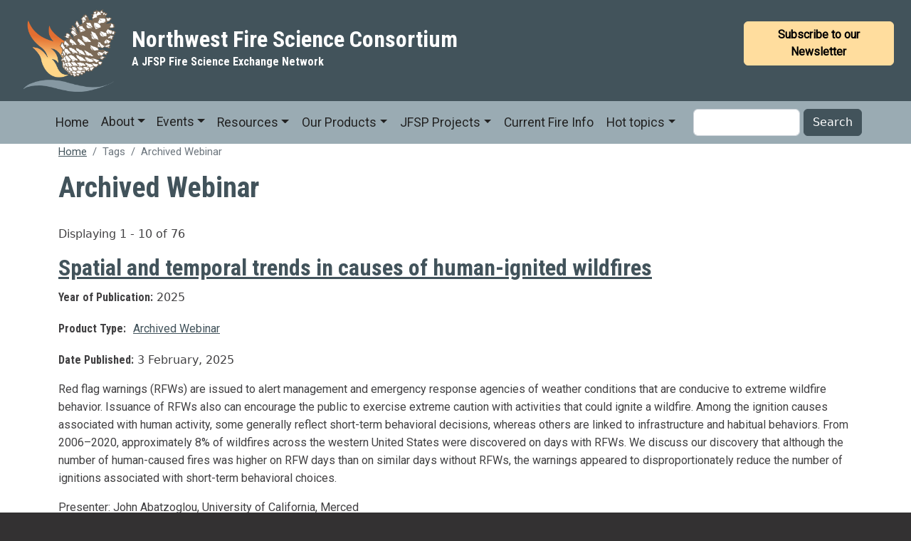

--- FILE ---
content_type: text/html; charset=UTF-8
request_url: https://nwfirescience.org/tags/product-types/archived-webinar
body_size: 12328
content:
<!DOCTYPE html>
<html lang="en" dir="ltr">
  <head>
    <meta charset="utf-8" />
<script async src="https://www.googletagmanager.com/gtag/js?id=G-S03Q1926GR"></script>
<script>window.dataLayer = window.dataLayer || [];function gtag(){dataLayer.push(arguments)};gtag("js", new Date());gtag("set", "developer_id.dMDhkMT", true);gtag("config", "G-S03Q1926GR", {"groups":"default","page_placeholder":"PLACEHOLDER_page_location"});</script>
<meta name="Generator" content="Drupal 10 (https://www.drupal.org)" />
<meta name="MobileOptimized" content="width" />
<meta name="HandheldFriendly" content="true" />
<meta name="viewport" content="width=device-width, initial-scale=1, shrink-to-fit=no" />
<meta http-equiv="x-ua-compatible" content="ie=edge" />
<link rel="icon" href="/sites/default/files/Website%20logo_1.png" type="image/png" />
<link rel="alternate" type="application/rss+xml" title="Archived Webinar" href="https://nwfirescience.org/taxonomy/term/6005/feed" />

    <title>Archived Webinar | Northwest Fire Science Consortium</title>
    <link rel="stylesheet" media="all" href="/sites/default/files/css/css__k2JTFTG05vp4rY_hvHABVtJKnoirnvDUHPdOAttc04.css?delta=0&amp;language=en&amp;theme=bootstrap_barrio_nwfsc&amp;include=[base64]" />
<link rel="stylesheet" media="all" href="/sites/default/files/css/css_suXn7DiGa_JwzUH09LNaPpgIsV7LGhE8IfMkj89ltUI.css?delta=1&amp;language=en&amp;theme=bootstrap_barrio_nwfsc&amp;include=[base64]" />
<link rel="stylesheet" media="all" href="//use.fontawesome.com/releases/v5.13.0/css/all.css" />
<link rel="stylesheet" media="all" href="/sites/default/files/css/css_Y58QnpPEPfPiqvyf-vXWreRG_T246CnNiXlE5_R1xsY.css?delta=3&amp;language=en&amp;theme=bootstrap_barrio_nwfsc&amp;include=[base64]" />
<link rel="stylesheet" media="all" href="//fonts.googleapis.com/css?family=Roboto|Roboto+Condensed:700" />
<link rel="stylesheet" media="all" href="/sites/default/files/css/css_9ZEyWRf7lHa-4OivHZ4F8V9any0sJwWs-4TIGfqC1Qg.css?delta=5&amp;language=en&amp;theme=bootstrap_barrio_nwfsc&amp;include=[base64]" />
<link rel="stylesheet" media="all" href="//cdn.jsdelivr.net/npm/bootstrap@5.2.0/dist/css/bootstrap.min.css" />
<link rel="stylesheet" media="all" href="/sites/default/files/css/css_tD-qFShjccc15lKpQit1iJ-wzWHDtSJMLWu2zAFrtW8.css?delta=7&amp;language=en&amp;theme=bootstrap_barrio_nwfsc&amp;include=[base64]" />
<link rel="stylesheet" media="print" href="/sites/default/files/css/css_bsxI5sfKaUGVL_APhyN_TLffHrfHcgnDDk2wakCA0rc.css?delta=8&amp;language=en&amp;theme=bootstrap_barrio_nwfsc&amp;include=[base64]" />

    
  </head>
  <body class="layout-no-sidebars has-featured-top page-taxonomy-term-6005 page-vocabulary-product-types page-view-taxonomy-term path-taxonomy">
    <a href="#main-content" class="visually-hidden-focusable">
      Skip to main content
    </a>
    
      <div class="dialog-off-canvas-main-canvas" data-off-canvas-main-canvas>
    
<div id="page-wrapper">
  <div id="page">
    <header id="header" class="header" role="banner" aria-label="Site header">
                        <nav class="navbar" id="navbar-top">
                                        <section class="row region region-top-header">
          <a href="/" title="Home" rel="home" class="navbar-brand">
              <img src="/sites/default/files/Website%20logo_0.png" alt="Home" class="img-fluid d-inline-block" />
            <div class="d-inline-block site-name">Northwest Fire Science Consortium
      				<br><span class="d-inline-block align-top site-name-slogan">
					A JFSP Fire Science Exchange Network
				</span>
					</div>
    </a>
  
  </section>

                              <div class="form-inline navbar-form ms-auto">
                    <section class="row region region-top-header-form">
    <div id="block-newsletterbutton" class="block-content-basic block block-block-content block-block-contentc22b6d5d-ae8e-4c64-b18f-29d80382daef">
  
    
      <div class="content">
      
            <div class="clearfix text-formatted field field--name-body field--type-text-with-summary field--label-hidden field__item"><p><a class="btn btn-primary peachy" href="https://frames.us4.list-manage.com/subscribe?u=07a960258f4a03a669ebcc206&amp;id=e4796b1409" alt="subscribe to our newsletter"><strong>Subscribe to our Newsletter</strong></a></p></div>
      
    </div>
  </div>

  </section>

                </div>
                                  </nav>
                <nav class="navbar navbar-expand-lg" id="navbar-main" data-toggle="affix">
                      
                          <button class="navbar-toggler collapsed" type="button" data-bs-toggle="collapse" data-bs-target="#CollapsingNavbar" aria-controls="CollapsingNavbar" aria-expanded="false" aria-label="Toggle navigation"><span class="navbar-toggler-icon"></span></button>
              <div class="collapse navbar-collapse justify-content-end" id="CollapsingNavbar">
                                  <nav role="navigation" aria-labelledby="block-bootstrap-barrio-nwfsc-main-menu-menu" id="block-bootstrap-barrio-nwfsc-main-menu" class="block block-menu navigation menu--main">
            
  <h2 class="visually-hidden" id="block-bootstrap-barrio-nwfsc-main-menu-menu">Main navigation</h2>
  

        
              <ul class="clearfix nav navbar-nav navbar-nav-scroll">
                    <li class="nav-item">
                          <a href="/home" class="nav-link nav-link--home" data-drupal-link-system-path="node/7240">Home</a>
              </li>
                <li class="nav-item menu-item--expanded dropdown">
                          <button class="nav-link dropdown-toggle nav-link-" data-bs-toggle="popover" aria-expanded="false" aria-haspopup="true" type="button">About</button>
                        <ul class="dropdown-menu">
                    <li class="dropdown-item">
                          <a href="/who-we-are" class="nav-link--who-we-are" data-drupal-link-system-path="node/6">Who We Are</a>
              </li>
                <li class="dropdown-item">
                          <a href="/working-with-us" class="nav-link--working-with-us" data-drupal-link-system-path="node/3">Working With Us</a>
              </li>
                <li class="dropdown-item">
                          <a href="/contact-0" class="nav-link--contact-0" data-drupal-link-system-path="node/212">Contact</a>
              </li>
        </ul>
  
              </li>
                <li class="nav-item menu-item--expanded dropdown">
                          <button class="nav-link dropdown-toggle nav-link-" data-bs-toggle="popover" aria-expanded="false" aria-haspopup="true" type="button">Events</button>
                        <ul class="dropdown-menu">
                    <li class="dropdown-item">
                          <a href="/events" class="nav-link--events" data-drupal-link-system-path="events">Upcoming Events</a>
              </li>
                <li class="dropdown-item">
                          <a href="/events-past" class="nav-link--events-past" data-drupal-link-system-path="events-past">Past Events</a>
              </li>
                <li class="dropdown-item">
                          <a href="/event-recordings" class="nav-link--event-recordings" data-drupal-link-system-path="node/7361">Event recordings</a>
              </li>
        </ul>
  
              </li>
                <li class="nav-item menu-item--expanded dropdown">
                          <a href="/resources" class="nav-link dropdown-toggle nav-link--resources" data-bs-toggle="popover" aria-expanded="false" aria-haspopup="true" data-drupal-link-system-path="node/6363">Resources</a>
                        <ul class="dropdown-menu">
                    <li class="dropdown-item">
                          <a href="/research-database" class="nav-link--research-database" data-drupal-link-system-path="research-database">Research Database</a>
              </li>
                <li class="dropdown-item">
                          <a href="/resources/data" class="nav-link--resources-data" data-drupal-link-system-path="node/6361">Data</a>
              </li>
                <li class="dropdown-item">
                          <a href="/tools" class="nav-link--tools" data-drupal-link-system-path="node/6362">Tools</a>
              </li>
                <li class="dropdown-item">
                          <a href="/fire-research-groups" class="nav-link--fire-research-groups" data-drupal-link-system-path="node/6364">Fire Research Groups</a>
              </li>
                <li class="dropdown-item">
                          <a href="/user-suggested-resources" class="nav-link--user-suggested-resources" data-drupal-link-system-path="user-suggested-resources">User Suggested Resources</a>
              </li>
                <li class="dropdown-item">
                          <a href="/fire-and-fuels-monitoring-trainings" class="nav-link--fire-and-fuels-monitoring-trainings" data-drupal-link-system-path="node/10167">Fire and Fuels Monitoring Trainings</a>
              </li>
        </ul>
  
              </li>
                <li class="nav-item menu-item--expanded dropdown">
                          <a href="/our-products" class="nav-link dropdown-toggle nav-link--our-products" data-bs-toggle="popover" aria-expanded="false" aria-haspopup="true" data-drupal-link-system-path="node/6981">Our Products</a>
                        <ul class="dropdown-menu">
                    <li class="dropdown-item">
                          <a href="/newsletters" title="Newsletter Archive" class="nav-link--newsletters" data-drupal-link-system-path="newsletters">Newsletters</a>
              </li>
                <li class="dropdown-item">
                          <a href="/our-products-all?field_product_type_target_id=6003" class="nav-link--our-products-allfield-product-type-target-id6003" data-drupal-link-query="{&quot;field_product_type_target_id&quot;:&quot;6003&quot;}" data-drupal-link-system-path="our-products-all">Fire Facts</a>
              </li>
                <li class="dropdown-item">
                          <a href="/our-products/infographics" class="nav-link--our-products-infographics" data-drupal-link-system-path="our-products/infographics">InfoGraphics</a>
              </li>
                <li class="dropdown-item">
                          <a href="/our-products/needs-assessments" class="nav-link--our-products-needs-assessments" data-drupal-link-system-path="node/7237">Needs Assessments</a>
              </li>
                <li class="dropdown-item">
                          <a href="/our-products/podcasts" class="nav-link--our-products-podcasts" data-drupal-link-system-path="our-products/podcasts">Podcasts</a>
              </li>
                <li class="dropdown-item">
                          <a href="/our-products-all?field_product_type_target_id=6017" class="nav-link--our-products-allfield-product-type-target-id6017" data-drupal-link-query="{&quot;field_product_type_target_id&quot;:&quot;6017&quot;}" data-drupal-link-system-path="our-products-all">Research Briefs</a>
              </li>
                <li class="dropdown-item">
                          <a href="/storymaps" class="nav-link--storymaps" data-drupal-link-system-path="node/4758">StoryMaps</a>
              </li>
                <li class="dropdown-item">
                          <a href="/our-products-all?field_product_type_target_id=6016" class="nav-link--our-products-allfield-product-type-target-id6016" data-drupal-link-query="{&quot;field_product_type_target_id&quot;:&quot;6016&quot;}" data-drupal-link-system-path="our-products-all">Syntheses</a>
              </li>
                <li class="dropdown-item">
                          <a href="/our-products/videos" class="nav-link--our-products-videos" data-drupal-link-system-path="our-products/videos">Videos</a>
              </li>
                <li class="dropdown-item">
                          <a href="/our-products-all?field_product_type_target_id=6005" class="nav-link--our-products-allfield-product-type-target-id6005" data-drupal-link-query="{&quot;field_product_type_target_id&quot;:&quot;6005&quot;}" data-drupal-link-system-path="our-products-all">Archived Webinars</a>
              </li>
        </ul>
  
              </li>
                <li class="nav-item menu-item--expanded dropdown">
                          <a href="/jfsp-funded-research-projects" class="nav-link dropdown-toggle nav-link--jfsp-funded-research-projects" data-bs-toggle="popover" aria-expanded="false" aria-haspopup="true" data-drupal-link-system-path="node/4322">JFSP Projects</a>
                        <ul class="dropdown-menu">
                    <li class="dropdown-item">
                          <a href="/co-managing-risk-or-parallel-play-examining-connectivity-across-wildfire-risk-mitigation-and-fire" class="nav-link--co-managing-risk-or-parallel-play-examining-connectivity-across-wildfire-risk-mitigation-and-fire" data-drupal-link-system-path="node/4392">Co-Managing Risk</a>
              </li>
                <li class="dropdown-item">
                          <a href="/individuals-clumps-and-openings" class="nav-link--individuals-clumps-and-openings" data-drupal-link-system-path="node/4326">ICO</a>
              </li>
                <li class="dropdown-item">
                          <a href="/long-term-success-succession-and-ecosystem-dynamics-sagebrush-steppe" class="nav-link--long-term-success-succession-and-ecosystem-dynamics-sagebrush-steppe" data-drupal-link-system-path="node/4357">Long-Term SUCCESS</a>
              </li>
                <li class="dropdown-item">
                          <a href="/rangeland-fire-protection-associations-alternative-model-wildfire-response" title="Rangeland Fire Protection Associations: An Alternative Model for Wildfire Response" class="nav-link--rangeland-fire-protection-associations-alternative-model-wildfire-response" data-drupal-link-system-path="node/4354">RFPAs</a>
              </li>
                <li class="dropdown-item">
                          <a href="/ventenata" class="nav-link--ventenata" data-drupal-link-system-path="node/4323">Ventenata</a>
              </li>
        </ul>
  
              </li>
                <li class="nav-item">
                          <a href="/current-fire-information" class="nav-link nav-link--current-fire-information" data-drupal-link-system-path="node/1042">Current Fire Info</a>
              </li>
                <li class="nav-item menu-item--expanded dropdown">
                          <a href="https://nwfirescience.org/hot-topics" class="nav-link dropdown-toggle nav-link-https--nwfirescienceorg-hot-topics" data-bs-toggle="popover" aria-expanded="false" aria-haspopup="true">Hot topics</a>
                        <ul class="dropdown-menu">
                    <li class="dropdown-item">
                          <a href="https://nwfirescience.org/green-and-black-intersecting-wildland-fire-climate-science-and-biocultural-restoration-facilitate" class="nav-link-https--nwfirescienceorg-green-and-black-intersecting-wildland-fire-climate-science-and-biocultural-restoration-facilitate">Landscape Resilience in the Green and Black</a>
              </li>
        </ul>
  
              </li>
        </ul>
  


  </nav>
<div class="views-exposed-form block block-views block-views-exposed-filter-blocksearch-content-page-1" data-drupal-selector="views-exposed-form-search-content-page-1" id="block-exposedformsearch-contentpage-1-2">
  
    
      <div class="content">
      
<form action="/search/content" method="get" id="views-exposed-form-search-content-page-1" accept-charset="UTF-8">
  <div class="d-flex flex-wrap">
  





  <div class="js-form-item js-form-type-textfield form-type-textfield js-form-item-keys form-item-keys form-no-label mb-3">
                    <input data-drupal-selector="edit-keys" type="text" id="edit-keys" name="keys" value="" size="30" maxlength="128" class="form-control" />

                      </div>
<div data-drupal-selector="edit-actions" class="form-actions js-form-wrapper form-wrapper mb-3" id="edit-actions"><button data-drupal-selector="edit-submit-search-content" type="submit" id="edit-submit-search-content" value="Search" class="button js-form-submit form-submit btn btn-primary">Search</button>
</div>

</div>

</form>

    </div>
  </div>


                	            </div>
	                                                      </nav>
          </header>
                      <div class="featured-top">
          <aside class="featured-top__inner section container clearfix" role="complementary">
              <section class="row region region-featured-top">
    <div data-drupal-messages-fallback class="hidden"></div>

  </section>

          </aside>
        </div>
              <div id="main-wrapper" class="layout-main-wrapper clearfix">
              <div id="main" class="container">
            <div id="block-bootstrap-barrio-nwfsc-breadcrumbs" class="block block-system block-system-breadcrumb-block">
  
    
      <div class="content">
      
  <nav role="navigation" aria-label="breadcrumb" style="">
  <ol class="breadcrumb">
            <li class="breadcrumb-item">
        <a href="/">Home</a>
      </li>
                <li class="breadcrumb-item active">
        Tags
      </li>
                <li class="breadcrumb-item active">
        Archived Webinar
      </li>
        </ol>
</nav>


    </div>
  </div>


          <div class="row row-offcanvas row-offcanvas-left clearfix">
              <main class="main-content col" id="content" role="main">
                <section class="section">
                  <a href="#main-content" id="main-content" class="visually-hidden-focusable" tabindex="-1"> Skip to main content </a>
                    <div id="block-bootstrap-barrio-nwfsc-page-title" class="block block-core block-page-title-block">
  
    
      <div class="content">
      
  <h1 class="title">Archived Webinar</h1>


    </div>
  </div>
<div id="block-bootstrap-barrio-nwfsc-content" class="block block-system block-system-main-block">
  
    
      <div class="content">
      <div class="views-element-container"><div class="view view-taxonomy-term view-id-taxonomy_term view-display-id-page_1 js-view-dom-id-6bd437f77dc7acf9b5655e270afeaddc24603c2e6f5426c013694b895a67b02b">
  
    
      <div class="view-header">
      <div id="taxonomy-term-6005" class="taxonomy-term vocabulary-product-types">
  
    
  <div class="content">
    
  </div>
</div>
Displaying 1 - 10 of 76
    </div>
      
      <div class="view-content row">
          <div class="views-row">
    

<article class="node node--type-resources node--promoted node--view-mode-teaser clearfix">
  <header>
    
          <h2 class="node__title">
        <a href="/our-products/spatial-and-temporal-trends-causes-human-ignited-wildfires" rel="bookmark"><span class="field field--name-title field--type-string field--label-hidden">Spatial and temporal trends in causes of human-ignited wildfires</span>
</a>
      </h2>
        
      </header>
  <div class="node__content clearfix">
    
  <div class="field field--name-field-publication-year field--type-string field--label-inline">
    <div class="field__label">Year of Publication</div>
              <div class="field__item">2025</div>
          </div>

  <div class="field field--name-field-product-type field--type-entity-reference field--label-inline">
    <div class="field__label">Product Type</div>
          <div class='field__items'>
              <div class="field__item"><a href="/tags/product-types/archived-webinar" hreflang="en">Archived Webinar</a></div>
              </div>
      </div>

  <div class="field field--name-field-date-published field--type-datetime field--label-inline">
    <div class="field__label">Date Published</div>
              <div class="field__item"><time datetime="2025-02-03T12:00:00Z" class="datetime">3  February,  2025</time>
</div>
          </div>

            <div class="clearfix text-formatted field field--name-body field--type-text-with-summary field--label-hidden field__item"><p>Red flag warnings (RFWs) are issued to alert management and emergency response agencies of weather conditions that are conducive to extreme wildfire behavior. Issuance of RFWs also can encourage the public to exercise extreme caution with activities that could ignite a wildfire. Among the ignition causes associated with human activity, some generally reflect short-term behavioral decisions, whereas others are linked to infrastructure and habitual behaviors. From 2006–2020, approximately 8% of wildfires across the western United States were discovered on days with RFWs. We discuss our discovery that although the number of human-caused fires was higher on RFW days than on similar days without RFWs, the warnings appeared to disproportionately reduce the number of ignitions associated with short-term behavioral choices.</p>
<p>Presenter: John Abatzoglou, University of California, Merced<br>
<br>&nbsp;</p>
</div>
      
  </div>
</article>

  </div>
    <div class="views-row">
    

<article class="node node--type-resources node--promoted node--view-mode-teaser clearfix">
  <header>
    
          <h2 class="node__title">
        <a href="/our-products/interdisciplinary-understanding-and-prediction-wildfires" rel="bookmark"><span class="field field--name-title field--type-string field--label-hidden">Interdisciplinary understanding and prediction of wildfires</span>
</a>
      </h2>
        
      </header>
  <div class="node__content clearfix">
    
  <div class="field field--name-field-publication-year field--type-string field--label-inline">
    <div class="field__label">Year of Publication</div>
              <div class="field__item">2025</div>
          </div>

  <div class="field field--name-field-product-type field--type-entity-reference field--label-inline">
    <div class="field__label">Product Type</div>
          <div class='field__items'>
              <div class="field__item"><a href="/tags/product-types/archived-webinar" hreflang="en">Archived Webinar</a></div>
              </div>
      </div>

  <div class="field field--name-field-date-published field--type-datetime field--label-inline">
    <div class="field__label">Date Published</div>
              <div class="field__item"><time datetime="2025-02-03T12:00:00Z" class="datetime">3  February,  2025</time>
</div>
          </div>

            <div class="clearfix text-formatted field field--name-body field--type-text-with-summary field--label-hidden field__item"><p>Understanding of the conditions that contribute to wildfire ignitions and impacts increases capacity to mitigate wildfire risks. The Fire Program Analysis Fire-Occurrence Database (FPA FOD) contains information on the location, jurisdiction, discovery time, cause, and final size of more than 2 million wildfires from 1992 through 2020. To each of those wildfire records, we added information on 267 physical, biological, social, and administrative attributes. As we will demonstrate, these publicly available data can be used to answer numerous questions about the circumstances associated with human- and lightning-caused wildfires. We will share examples of how the enhanced FPA FOD data can support descriptive, diagnostic, predictive, and prescriptive wildfire analytics, including the development of machine learning models.</p>
<p><strong>Presenters</strong>:<br>
Mojtaba Sadegh, Boise State University<br>
Karen Short, USDA Forest Service</p>
</div>
      
  </div>
</article>

  </div>
    <div class="views-row">
    

<article class="node node--type-resources node--promoted node--view-mode-teaser clearfix">
  <header>
    
          <h2 class="node__title">
        <a href="/our-products/recreating-and-relating-land-after-fire" rel="bookmark"><span class="field field--name-title field--type-string field--label-hidden">Recreating and Relating to the Land After Fire</span>
</a>
      </h2>
        
      </header>
  <div class="node__content clearfix">
    
  <div class="field field--name-field-publication-year field--type-string field--label-inline">
    <div class="field__label">Year of Publication</div>
              <div class="field__item">2024</div>
          </div>

  <div class="field field--name-field-product-type field--type-entity-reference field--label-inline">
    <div class="field__label">Product Type</div>
          <div class='field__items'>
              <div class="field__item"><a href="/tags/product-types/archived-webinar" hreflang="en">Archived Webinar</a></div>
              </div>
      </div>

  <div class="field field--name-field-date-published field--type-datetime field--label-inline">
    <div class="field__label">Date Published</div>
              <div class="field__item"><time datetime="2024-11-08T12:00:00Z" class="datetime">8  November,  2024</time>
</div>
          </div>

            <div class="clearfix text-formatted field field--name-body field--type-text-with-summary field--label-hidden field__item"><p>Wildfires reshape recreation access and experiences over the short and long term. A researcher shares emerging science that is revealing how people return to and perceive wildfire-affected landscapes, and a manager shares how they navigate decisions about supporting recreation in these contexts.
</p>
<p><strong>Presenters</strong>:<br>
Dr. Eric White, Research Social Scientist, Pacific Northwest Research Station, USDA Forest Service;<br>
Jon Meier, Assistant Field Manager, Wenatchee Field Office, Spokane District Bureau of Land Management</p>
</div>
      
  </div>
</article>

  </div>
    <div class="views-row">
    

<article class="node node--type-resources node--promoted node--view-mode-teaser clearfix">
  <header>
    
          <h2 class="node__title">
        <a href="/our-products/reforestation-pipeline-ensuring-equitable-access-replanting" rel="bookmark"><span class="field field--name-title field--type-string field--label-hidden">The Reforestation Pipeline: Ensuring Equitable Access to Replanting</span>
</a>
      </h2>
        
      </header>
  <div class="node__content clearfix">
    
  <div class="field field--name-field-publication-year field--type-string field--label-inline">
    <div class="field__label">Year of Publication</div>
              <div class="field__item">2024</div>
          </div>

  <div class="field field--name-field-product-type field--type-entity-reference field--label-inline">
    <div class="field__label">Product Type</div>
          <div class='field__items'>
              <div class="field__item"><a href="/tags/product-types/archived-webinar" hreflang="en">Archived Webinar</a></div>
              </div>
      </div>

  <div class="field field--name-field-date-published field--type-datetime field--label-inline">
    <div class="field__label">Date Published</div>
              <div class="field__item"><time datetime="2024-10-30T12:00:00Z" class="datetime">30  October,  2024</time>
</div>
          </div>

            <div class="clearfix text-formatted field field--name-body field--type-text-with-summary field--label-hidden field__item"><p>The science behind reforestation is not new, but in a changing climate, new challenges are rising around what to plant, where to plant, and who has access to planting opportunities. Two nonprofit practitioners review the science of reforestation and how we can develop effective governance systems for implementing planting programs that match the scale of fires and fairly meet the needs of the impacted landowners.
</p>
<p>
<strong>Presenters</strong>:<br>
Dr. Brian Morris, Senior Director, Forest Restoration, American Forests;<br>
Becca Shively, Senior Wildfire Manager, Sustainable Northwest</p>
</div>
      
  </div>
</article>

  </div>
    <div class="views-row">
    

<article class="node node--type-resources node--promoted node--view-mode-teaser clearfix">
  <header>
    
          <h2 class="node__title">
        <a href="/our-products/post-fire-restoration-infrastructure-adjusting-our-systems-new-patterns-runoff" rel="bookmark"><span class="field field--name-title field--type-string field--label-hidden">Post-Fire Restoration Infrastructure: Adjusting our Systems to New Patterns of Runoff</span>
</a>
      </h2>
        
      </header>
  <div class="node__content clearfix">
    
  <div class="field field--name-field-publication-year field--type-string field--label-inline">
    <div class="field__label">Year of Publication</div>
              <div class="field__item">2024</div>
          </div>

  <div class="field field--name-field-product-type field--type-entity-reference field--label-inline">
    <div class="field__label">Product Type</div>
          <div class='field__items'>
              <div class="field__item"><a href="/tags/product-types/archived-webinar" hreflang="en">Archived Webinar</a></div>
              </div>
      </div>

  <div class="field field--name-field-date-published field--type-datetime field--label-inline">
    <div class="field__label">Date Published</div>
              <div class="field__item"><time datetime="2024-10-24T12:00:00Z" class="datetime">24  October,  2024</time>
</div>
          </div>

            <div class="clearfix text-formatted field field--name-body field--type-text-with-summary field--label-hidden field__item"><p>We reengineer and rebuild after wildfire through a range of treatments, trying to match our built infrastructure to new, amplified patterns of runoff. A national wildfire practitioner speaks to how leaders and policy makers are increasingly recognizing the need to manage the built environment to accommodate these changes, and an environmental engineer shares a powerful story of transformation in the face of repeated wildfire events.
</p>
<p><strong>Presenters</strong>:<br>
Phoebe Suina, Founder and Owner, High Water Mark, LLC<br>
Annie Schmidt, Co-Director, Alliance for Wildfire Resilience</p>
<p>&nbsp;</p>
</div>
      
  </div>
</article>

  </div>
    <div class="views-row">
    

<article class="node node--type-resources node--promoted node--view-mode-teaser clearfix">
  <header>
    
          <h2 class="node__title">
        <a href="/our-products/exploring-diverse-community-pathways-recovery" rel="bookmark"><span class="field field--name-title field--type-string field--label-hidden">Exploring Diverse Community Pathways to Recovery</span>
</a>
      </h2>
        
      </header>
  <div class="node__content clearfix">
    
  <div class="field field--name-field-publication-year field--type-string field--label-inline">
    <div class="field__label">Year of Publication</div>
              <div class="field__item">2024</div>
          </div>

  <div class="field field--name-field-product-type field--type-entity-reference field--label-inline">
    <div class="field__label">Product Type</div>
          <div class='field__items'>
              <div class="field__item"><a href="/tags/product-types/archived-webinar" hreflang="en">Archived Webinar</a></div>
              </div>
      </div>

  <div class="field field--name-field-date-published field--type-datetime field--label-inline">
    <div class="field__label">Date Published</div>
              <div class="field__item"><time datetime="2024-10-18T12:00:00Z" class="datetime">18  October,  2024</time>
</div>
          </div>

            <div class="clearfix text-formatted field field--name-body field--type-text-with-summary field--label-hidden field__item"><p>After a fire, communities have to work together to organize their recovery effort. Local governments and community groups are on the front lines of figuring out what this looks like in their local contexts. A social scientist and a long-term recovery group leader describe the social and organizational processes through which recovery can happen, and how communities may<br>
proactively plan for recovery.
</p>
<p><strong>Presenters</strong>:<br>
Dr. Heidi Huber-Stearns, Associate Research Professor and Director, Ecosystem Workforce Program, University of Oregon;<br>
John Moriarty, Associate Director, McKenzie Valley Long Term Recovery Group;<br>
Kendall Melvin, Program Director, Glide Revitalization</p>
</div>
      
  </div>
</article>

  </div>
    <div class="views-row">
    

<article class="node node--type-resources node--promoted node--view-mode-teaser clearfix">
  <header>
    
          <h2 class="node__title">
        <a href="/our-products/fire-scars-landscape-science-and-management-debris-flows" rel="bookmark"><span class="field field--name-title field--type-string field--label-hidden">Fire Scars on the Landscape: The Science and Management of Debris Flows</span>
</a>
      </h2>
        
      </header>
  <div class="node__content clearfix">
    
  <div class="field field--name-field-publication-year field--type-string field--label-inline">
    <div class="field__label">Year of Publication</div>
              <div class="field__item">2024</div>
          </div>

  <div class="field field--name-field-product-type field--type-entity-reference field--label-inline">
    <div class="field__label">Product Type</div>
          <div class='field__items'>
              <div class="field__item"><a href="/tags/product-types/archived-webinar" hreflang="en">Archived Webinar</a></div>
              </div>
      </div>

  <div class="field field--name-field-date-published field--type-datetime field--label-inline">
    <div class="field__label">Date Published</div>
              <div class="field__item"><time datetime="2024-10-10T12:00:00Z" class="datetime">10  October,  2024</time>
</div>
          </div>

            <div class="clearfix text-formatted field field--name-body field--type-text-with-summary field--label-hidden field__item"><p>Recently burned areas are at increased risk of flooding and debris flows, or rapidly moving landslides. Learn more about the science behind why debris flows happen, and how managers use that science to mitigate these hazards, even ahead of the fire.</p>
<p><strong>Presenters</strong>: Dr. Annette Patton, Assistant Professor and Forest Watershed Specialist, Oregon State University;<br>
Nancy Calhoun, Post-WildfireDebris Flow Program Manager, Washington Department of Natural Resources</p>
</div>
      
  </div>
</article>

  </div>
    <div class="views-row">
    

<article class="node node--type-resources node--promoted node--view-mode-teaser clearfix">
  <header>
    
          <h2 class="node__title">
        <a href="/our-products/stories-fire-resources-media-coveringwildfire-events-and-topics-oregon" rel="bookmark"><span class="field field--name-title field--type-string field--label-hidden">Stories of Fire: Resources for Media CoveringWildfire Events and Topics in Oregon</span>
</a>
      </h2>
        
      </header>
  <div class="node__content clearfix">
    
  <div class="field field--name-field-publication-year field--type-string field--label-inline">
    <div class="field__label">Year of Publication</div>
              <div class="field__item">2023</div>
          </div>

  <div class="field field--name-field-product-type field--type-entity-reference field--label-inline">
    <div class="field__label">Product Type</div>
          <div class='field__items'>
              <div class="field__item"><a href="/tags/product-types/archived-webinar" hreflang="en">Archived Webinar</a></div>
              </div>
      </div>

  <div class="field field--name-field-date-published field--type-datetime field--label-inline">
    <div class="field__label">Date Published</div>
              <div class="field__item"><time datetime="2023-11-28T12:00:00Z" class="datetime">28  November,  2023</time>
</div>
          </div>

            <div class="clearfix text-formatted field field--name-body field--type-text-with-summary field--label-hidden field__item"><p>Media provide crucial information about wildfires and can be key messengers about fire’s role in our landscapes and communities. This summer, the Oregon State University Extension Fire Program and University of Oregon School of Journalism and Communication collaboratively published a new resource guide to support effective media coverage of wildfires and related topics. Although developed for Oregon, the guide’s insights and suggestions are applicable across the Northwest. Join the authors to learn more about how media in all forms can report diverse stories of fire, including strategies for physical and mental preparedness, engaging with incident personnel, and using scientific knowledge.</p>
</div>
      
  </div>
</article>

  </div>
    <div class="views-row">
    

<article class="node node--type-resources node--promoted node--view-mode-teaser clearfix">
  <header>
    
          <h2 class="node__title">
        <a href="/our-products/oregon-state-wildfire-hazard-map" rel="bookmark"><span class="field field--name-title field--type-string field--label-hidden">The Oregon State Wildfire Hazard Map</span>
</a>
      </h2>
        
      </header>
  <div class="node__content clearfix">
    
  <div class="field field--name-field-publication-year field--type-string field--label-inline">
    <div class="field__label">Year of Publication</div>
              <div class="field__item">2023</div>
          </div>

  <div class="field field--name-field-product-type field--type-entity-reference field--label-inline">
    <div class="field__label">Product Type</div>
          <div class='field__items'>
              <div class="field__item"><a href="/tags/product-types/archived-webinar" hreflang="en">Archived Webinar</a></div>
              </div>
      </div>

  <div class="field field--name-field-date-published field--type-datetime field--label-inline">
    <div class="field__label">Date Published</div>
              <div class="field__item"><time datetime="2023-11-08T12:00:00Z" class="datetime">8  November,  2023</time>
</div>
          </div>

            <div class="clearfix text-formatted field field--name-body field--type-text-with-summary field--label-hidden field__item"><p>To enhance Oregon’s wildfire resilience, the State Legislature passed the 2021 SB 762 Omnibus Wildfire Bill that enacted recommendations from the Governor’s 2019 Wildfire Council. This included a $220M investment in landscape resilience, suppression response, as well as some new regulations for the home ignition zone for community protection. Upon release of a map showing statewide hazard, there was a significant public outcry, often based on misunderstandings or misinformation, that ultimately led to the map being rescinded and reworked. Join us for this webinar, where we will explore the broader intent of the legislation, its requirements for mapping, where the effort stands today, and what we continue to learn from the public’s reaction.</p>
</div>
      
  </div>
</article>

  </div>
    <div class="views-row">
    

<article class="node node--type-resources node--promoted node--view-mode-teaser clearfix">
  <header>
    
          <h2 class="node__title">
        <a href="/our-products/landscape-fuel-treatment-effectiveness" rel="bookmark"><span class="field field--name-title field--type-string field--label-hidden">Landscape Fuel Treatment Effectiveness</span>
</a>
      </h2>
        
      </header>
  <div class="node__content clearfix">
    
  <div class="field field--name-field-publication-year field--type-string field--label-inline">
    <div class="field__label">Year of Publication</div>
              <div class="field__item">2023</div>
          </div>

  <div class="field field--name-field-product-type field--type-entity-reference field--label-inline">
    <div class="field__label">Product Type</div>
          <div class='field__items'>
              <div class="field__item"><a href="/tags/product-types/archived-webinar" hreflang="en">Archived Webinar</a></div>
              </div>
      </div>

  <div class="field field--name-field-date-published field--type-datetime field--label-inline">
    <div class="field__label">Date Published</div>
              <div class="field__item"><time datetime="2023-04-05T12:00:00Z" class="datetime">5  April,  2023</time>
</div>
          </div>

            <div class="clearfix text-formatted field field--name-body field--type-text-with-summary field--label-hidden field__item"><p>This webinar highlights the findings of several recent studies looking at the effectiveness of fuel treatments conducted at a landscape scale. After a brief overview, it includes short presentations looking at the empirical evidence, simulation studies, case studies, and a new methodology for looking at the effectiveness of landscape-scale treatments. These studies were the outcome of a Joint Fire Science Program grant received by the Rocky Mountain Research Station. Webinar organized by several western Fire Science Exchanges.&nbsp;</p>
</div>
      
  </div>
</article>

  </div>

    </div>
  
                    <nav aria-label="Page navigation">
        <h4 class="visually-hidden">Pagination</h4>
        <ul class="js-pager__items pagination">
                                <li class="page-item">
              <span class="page-link">
                Page 1              </span>
            </li>
                                <li class="page-item">
              <a class="page-link" href="/tags/product-types/archived-webinar?page=1" title="Go to next page" rel="next">
                <span class="visually-hidden">Next page</span>
                <span aria-hidden="true">››</span>
              </a>
            </li>
                  </ul>
      </nav>
    
              <div class="feed-icons">
      <a href="https://nwfirescience.org/taxonomy/term/6005/feed" class="feed-icon">
  Subscribe to Archived Webinar
</a>

    </div>
  </div>
</div>

    </div>
  </div>


                </section>
              </main>
                                  </div>
        </div>
          </div>
          <div class="featured-bottom">
        <aside class="container clearfix" role="complementary">
          
            <section class="row region region-featured-bottom-second">
    <div id="block-partnerfooter" class="block-content-basic block block-block-content block-block-content70c4863f-098c-4b3a-b371-1de8e0f50bb9">
  
    
      <div class="content">
      
            <div class="clearfix text-formatted field field--name-body field--type-text-with-summary field--label-hidden field__item"><div class="partnerblock-logos"><div class="partnerlogo">&nbsp;</div><div class="partnerlogo">&nbsp;</div><div class="partnerlogo">&nbsp;</div><div class="partnerlogo"><a href="https://extension.oregonstate.edu/" title="Oregon State Extension" target="_blank"><img style="margin-left:10px;margin-right:10px;" src="/sites/default/files/graphics/extension-companion-logo.png" alt="Oregon State University Extension Service" width="800" height="248" loading="lazy"></a></div><div class="partnerlogo"><a href="https://www.uoregon.edu" title="University of Oregon" target="_blank"><img style="margin-left:10px;margin-right:10px;" src="/sites/default/files/graphics/2016%20UofO.jpg" alt="University of Oregon" width="200" height="239" title="University of Oregon" loading="lazy"></a></div><div class="partnerlogo"><a href="https://resilient.uoregon.edu/ewp" title="Ecosystem Workforce Program at University of Oregon" target="_blank"><img src="/sites/default/files/graphics/EWP.jpg" alt="Ecosystem Workforce Program" width="600" height="400" title="EWP" loading="lazy"></a></div><div class="partnerlogo"><a href="http://www.fs.fed.us" title="United States Forest Service" target="_blank"><img style="margin-right:10px;" src="/sites/default/files/graphics/2016%20USFS.png" alt="United States Forest Service" width="175" height="194" title="United States Forest Service" loading="lazy"></a></div><div class="partnerlogo"><a href="https://forestry.wsu.edu/"><img style="margin-left:10px;margin-right:10px;" src="/sites/default/files/graphics/WSU_Forestry_Ext_Logo_sm.jpg" alt="WSU Forestry Extension Service" width="500" height="178" loading="lazy"></a></div></div><div class="partnerblock-copyright"><p class="text-align-center">© 2012-2024 Northwest Fire Science Consortium</p></div></div>
      
    </div>
  </div>

  </section>

          
        </aside>
      </div>
        <footer class="site-footer">
              <div class="container">
                      <div class="site-footer__top clearfix">
                <section class="row region region-footer-first">
    <div id="block-jspflogo" class="block-content-basic block block-block-content block-block-content22a68845-ff92-4636-af1e-8e3577861e69">
  
    
      <div class="content">
      
            <div class="clearfix text-formatted field field--name-body field--type-text-with-summary field--label-hidden field__item"><div class="sponsor-logo-wrapper"><p class="sponsor-logo"><a href="https://www.firescience.gov" title="Joint Fire Science Program" target="_blank"><img src="/sites/default/files/graphics/JFSP%20logo.png" alt="Joint Fire Science Program" title="Joint Fire Science Program"></a></p><p class="sponsor-logo sponsor-logo-text">NW Fire Science Consortium is funded by the <a href="https://www.firescience.gov">Joint Fire Science Program (JFSP)</a></p></div></div>
      
    </div>
  </div>
<div id="block-contactinformation" class="block-content-basic block block-block-content block-block-contentff4e6cc7-281c-4055-816d-ef222b64bdf8">
  
      <h2>Contact Information</h2>
    
      <div class="content">
      
            <div class="clearfix text-formatted field field--name-body field--type-text-with-summary field--label-hidden field__item"><p>NW Fire Science Consortium&nbsp;&nbsp;&nbsp;&nbsp;&nbsp;&nbsp;&nbsp;&nbsp;<br>215 Richardson Hall&nbsp;&nbsp;&nbsp;&nbsp;&nbsp;&nbsp;&nbsp;&nbsp;<br>Oregon State University&nbsp;&nbsp;&nbsp;&nbsp;&nbsp;&nbsp;&nbsp;&nbsp;<br>Corvallis, OR 97331&nbsp;&nbsp;&nbsp;&nbsp;&nbsp;&nbsp;&nbsp;&nbsp;<br><a href="mailto:nw.fireconsortium@oregonstate.edu">nw.fireconsortium@oregonstate.edu</a></p></div>
      
    </div>
  </div>

  </section>

                <section class="row region region-footer-second">
    <div id="block-stayintouch" class="block-content-basic block block-block-content block-block-contente59352b9-a512-4e62-b63c-fa52b5ff9fd3">
  
      <h2>Stay in Touch!</h2>
    
      <div class="content">
      
            <div class="clearfix text-formatted field field--name-body field--type-text-with-summary field--label-hidden field__item"><p style="margin-top:.5rem;"><img src="/sites/default/files/inline-images/Website_logo_sm.png" data-entity-uuid="40f44830-1aef-4460-8afd-e47aa9c9e491" data-entity-type="file" alt width="60" height="53" loading="lazy"> &nbsp;&nbsp;&nbsp;&nbsp;<br><a href="http://eepurl.com/lquv5">Subscribe to our newsletter!</a></p><p><a href="http://www.facebook.com/northwestfirescienceconsortium"><em><i class="fab" style="font-size:2.5rem;"></i></em></a>&nbsp;&nbsp;<br><a href="http://www.facebook.com/northwestfirescienceconsortium">Like us!</a></p><p><a href="http://www.twitter.com/NWFireScience/"><em><i class="fab" style="font-size:2.5rem;"></i></em></a>&nbsp;<br><a href="http://www.twitter.com/NWFireScience/">@NWFireScience</a></p></div>
      
    </div>
  </div>

  </section>

                <section class="row region region-footer-third">
    <nav role="navigation" aria-labelledby="block-mainnavigation-menu" id="block-mainnavigation" class="block block-menu navigation menu--main">
      
  <h2 id="block-mainnavigation-menu">Site navigation</h2>
  

        
              <ul class="clearfix nav navbar-nav navbar-nav-scroll">
                    <li class="nav-item">
                          <a href="/home" class="nav-link nav-link--home" data-drupal-link-system-path="node/7240">Home</a>
              </li>
                <li class="nav-item menu-item--expanded dropdown">
                          <button class="nav-link dropdown-toggle nav-link-" data-bs-toggle="popover" aria-expanded="false" aria-haspopup="true" type="button">About</button>
                        <ul class="dropdown-menu">
                    <li class="dropdown-item">
                          <a href="/who-we-are" class="nav-link--who-we-are" data-drupal-link-system-path="node/6">Who We Are</a>
              </li>
                <li class="dropdown-item">
                          <a href="/working-with-us" class="nav-link--working-with-us" data-drupal-link-system-path="node/3">Working With Us</a>
              </li>
                <li class="dropdown-item">
                          <a href="/contact-0" class="nav-link--contact-0" data-drupal-link-system-path="node/212">Contact</a>
              </li>
        </ul>
  
              </li>
                <li class="nav-item menu-item--expanded dropdown">
                          <button class="nav-link dropdown-toggle nav-link-" data-bs-toggle="popover" aria-expanded="false" aria-haspopup="true" type="button">Events</button>
                        <ul class="dropdown-menu">
                    <li class="dropdown-item">
                          <a href="/events" class="nav-link--events" data-drupal-link-system-path="events">Upcoming Events</a>
              </li>
                <li class="dropdown-item">
                          <a href="/events-past" class="nav-link--events-past" data-drupal-link-system-path="events-past">Past Events</a>
              </li>
                <li class="dropdown-item">
                          <a href="/event-recordings" class="nav-link--event-recordings" data-drupal-link-system-path="node/7361">Event recordings</a>
              </li>
        </ul>
  
              </li>
                <li class="nav-item menu-item--expanded dropdown">
                          <a href="/resources" class="nav-link dropdown-toggle nav-link--resources" data-bs-toggle="popover" aria-expanded="false" aria-haspopup="true" data-drupal-link-system-path="node/6363">Resources</a>
                        <ul class="dropdown-menu">
                    <li class="dropdown-item">
                          <a href="/research-database" class="nav-link--research-database" data-drupal-link-system-path="research-database">Research Database</a>
              </li>
                <li class="dropdown-item">
                          <a href="/resources/data" class="nav-link--resources-data" data-drupal-link-system-path="node/6361">Data</a>
              </li>
                <li class="dropdown-item">
                          <a href="/tools" class="nav-link--tools" data-drupal-link-system-path="node/6362">Tools</a>
              </li>
                <li class="dropdown-item">
                          <a href="/fire-research-groups" class="nav-link--fire-research-groups" data-drupal-link-system-path="node/6364">Fire Research Groups</a>
              </li>
                <li class="dropdown-item">
                          <a href="/user-suggested-resources" class="nav-link--user-suggested-resources" data-drupal-link-system-path="user-suggested-resources">User Suggested Resources</a>
              </li>
                <li class="dropdown-item">
                          <a href="/fire-and-fuels-monitoring-trainings" class="nav-link--fire-and-fuels-monitoring-trainings" data-drupal-link-system-path="node/10167">Fire and Fuels Monitoring Trainings</a>
              </li>
        </ul>
  
              </li>
                <li class="nav-item menu-item--expanded dropdown">
                          <a href="/our-products" class="nav-link dropdown-toggle nav-link--our-products" data-bs-toggle="popover" aria-expanded="false" aria-haspopup="true" data-drupal-link-system-path="node/6981">Our Products</a>
                        <ul class="dropdown-menu">
                    <li class="dropdown-item">
                          <a href="/newsletters" title="Newsletter Archive" class="nav-link--newsletters" data-drupal-link-system-path="newsletters">Newsletters</a>
              </li>
                <li class="dropdown-item">
                          <a href="/our-products-all?field_product_type_target_id=6003" class="nav-link--our-products-allfield-product-type-target-id6003" data-drupal-link-query="{&quot;field_product_type_target_id&quot;:&quot;6003&quot;}" data-drupal-link-system-path="our-products-all">Fire Facts</a>
              </li>
                <li class="dropdown-item">
                          <a href="/our-products/infographics" class="nav-link--our-products-infographics" data-drupal-link-system-path="our-products/infographics">InfoGraphics</a>
              </li>
                <li class="dropdown-item">
                          <a href="/our-products/needs-assessments" class="nav-link--our-products-needs-assessments" data-drupal-link-system-path="node/7237">Needs Assessments</a>
              </li>
                <li class="dropdown-item">
                          <a href="/our-products/podcasts" class="nav-link--our-products-podcasts" data-drupal-link-system-path="our-products/podcasts">Podcasts</a>
              </li>
                <li class="dropdown-item">
                          <a href="/our-products-all?field_product_type_target_id=6017" class="nav-link--our-products-allfield-product-type-target-id6017" data-drupal-link-query="{&quot;field_product_type_target_id&quot;:&quot;6017&quot;}" data-drupal-link-system-path="our-products-all">Research Briefs</a>
              </li>
                <li class="dropdown-item">
                          <a href="/storymaps" class="nav-link--storymaps" data-drupal-link-system-path="node/4758">StoryMaps</a>
              </li>
                <li class="dropdown-item">
                          <a href="/our-products-all?field_product_type_target_id=6016" class="nav-link--our-products-allfield-product-type-target-id6016" data-drupal-link-query="{&quot;field_product_type_target_id&quot;:&quot;6016&quot;}" data-drupal-link-system-path="our-products-all">Syntheses</a>
              </li>
                <li class="dropdown-item">
                          <a href="/our-products/videos" class="nav-link--our-products-videos" data-drupal-link-system-path="our-products/videos">Videos</a>
              </li>
                <li class="dropdown-item">
                          <a href="/our-products-all?field_product_type_target_id=6005" class="nav-link--our-products-allfield-product-type-target-id6005" data-drupal-link-query="{&quot;field_product_type_target_id&quot;:&quot;6005&quot;}" data-drupal-link-system-path="our-products-all">Archived Webinars</a>
              </li>
        </ul>
  
              </li>
                <li class="nav-item menu-item--expanded dropdown">
                          <a href="/jfsp-funded-research-projects" class="nav-link dropdown-toggle nav-link--jfsp-funded-research-projects" data-bs-toggle="popover" aria-expanded="false" aria-haspopup="true" data-drupal-link-system-path="node/4322">JFSP Projects</a>
                        <ul class="dropdown-menu">
                    <li class="dropdown-item">
                          <a href="/co-managing-risk-or-parallel-play-examining-connectivity-across-wildfire-risk-mitigation-and-fire" class="nav-link--co-managing-risk-or-parallel-play-examining-connectivity-across-wildfire-risk-mitigation-and-fire" data-drupal-link-system-path="node/4392">Co-Managing Risk</a>
              </li>
                <li class="dropdown-item">
                          <a href="/individuals-clumps-and-openings" class="nav-link--individuals-clumps-and-openings" data-drupal-link-system-path="node/4326">ICO</a>
              </li>
                <li class="dropdown-item">
                          <a href="/long-term-success-succession-and-ecosystem-dynamics-sagebrush-steppe" class="nav-link--long-term-success-succession-and-ecosystem-dynamics-sagebrush-steppe" data-drupal-link-system-path="node/4357">Long-Term SUCCESS</a>
              </li>
                <li class="dropdown-item">
                          <a href="/rangeland-fire-protection-associations-alternative-model-wildfire-response" title="Rangeland Fire Protection Associations: An Alternative Model for Wildfire Response" class="nav-link--rangeland-fire-protection-associations-alternative-model-wildfire-response" data-drupal-link-system-path="node/4354">RFPAs</a>
              </li>
                <li class="dropdown-item">
                          <a href="/ventenata" class="nav-link--ventenata" data-drupal-link-system-path="node/4323">Ventenata</a>
              </li>
        </ul>
  
              </li>
                <li class="nav-item">
                          <a href="/current-fire-information" class="nav-link nav-link--current-fire-information" data-drupal-link-system-path="node/1042">Current Fire Info</a>
              </li>
                <li class="nav-item menu-item--expanded dropdown">
                          <a href="https://nwfirescience.org/hot-topics" class="nav-link dropdown-toggle nav-link-https--nwfirescienceorg-hot-topics" data-bs-toggle="popover" aria-expanded="false" aria-haspopup="true">Hot topics</a>
                        <ul class="dropdown-menu">
                    <li class="dropdown-item">
                          <a href="https://nwfirescience.org/green-and-black-intersecting-wildland-fire-climate-science-and-biocultural-restoration-facilitate" class="nav-link-https--nwfirescienceorg-green-and-black-intersecting-wildland-fire-climate-science-and-biocultural-restoration-facilitate">Landscape Resilience in the Green and Black</a>
              </li>
        </ul>
  
              </li>
        </ul>
  


  </nav>

  </section>

              
            </div>
                            </div>
          </footer>
  </div>
</div>

  </div>

    
    <script type="application/json" data-drupal-selector="drupal-settings-json">{"path":{"baseUrl":"\/","pathPrefix":"","currentPath":"taxonomy\/term\/6005","currentPathIsAdmin":false,"isFront":false,"currentLanguage":"en"},"pluralDelimiter":"\u0003","suppressDeprecationErrors":true,"google_analytics":{"account":"G-S03Q1926GR","trackOutbound":true,"trackMailto":true,"trackTel":true,"trackDownload":true,"trackDownloadExtensions":"7z|aac|arc|arj|asf|asx|avi|bin|csv|doc(x|m)?|dot(x|m)?|exe|flv|gif|gz|gzip|hqx|jar|jpe?g|js|mp(2|3|4|e?g)|mov(ie)?|msi|msp|pdf|phps|png|ppt(x|m)?|pot(x|m)?|pps(x|m)?|ppam|sld(x|m)?|thmx|qtm?|ra(m|r)?|sea|sit|tar|tgz|torrent|txt|wav|wma|wmv|wpd|xls(x|m|b)?|xlt(x|m)|xlam|xml|z|zip"},"ajaxTrustedUrl":{"\/search\/content":true},"user":{"uid":0,"permissionsHash":"32d109527aafae319ee32792c1744418320be8d74b7ff308e04495dedc7dec7b"}}</script>
<script src="/sites/default/files/js/js_uPlIpn8K6hqibtSeg3lBvc3yI8XEE8Mgz-etcjMIutE.js?scope=footer&amp;delta=0&amp;language=en&amp;theme=bootstrap_barrio_nwfsc&amp;include=eJx1jUEKgDAMBD-k9EklqTYEQlKagPb3XgSh0uvMDotm4dGhZYTe2RLUyveGMyYxBNk9hrDSz2e9qpdF_MoPl0NXo-mHzEjODAoygounGTwiRk1J"></script>
<script src="//cdn.jsdelivr.net/npm/bootstrap@5.2.0/dist/js/bootstrap.bundle.min.js"></script>
<script src="/sites/default/files/js/js_jZyc-XaUFJw0i7uOZtEg1iCufCjikp85BC1V5nv96E0.js?scope=footer&amp;delta=2&amp;language=en&amp;theme=bootstrap_barrio_nwfsc&amp;include=eJx1jUEKgDAMBD-k9EklqTYEQlKagPb3XgSh0uvMDotm4dGhZYTe2RLUyveGMyYxBNk9hrDSz2e9qpdF_MoPl0NXo-mHzEjODAoygounGTwiRk1J"></script>

  </body>
</html>
